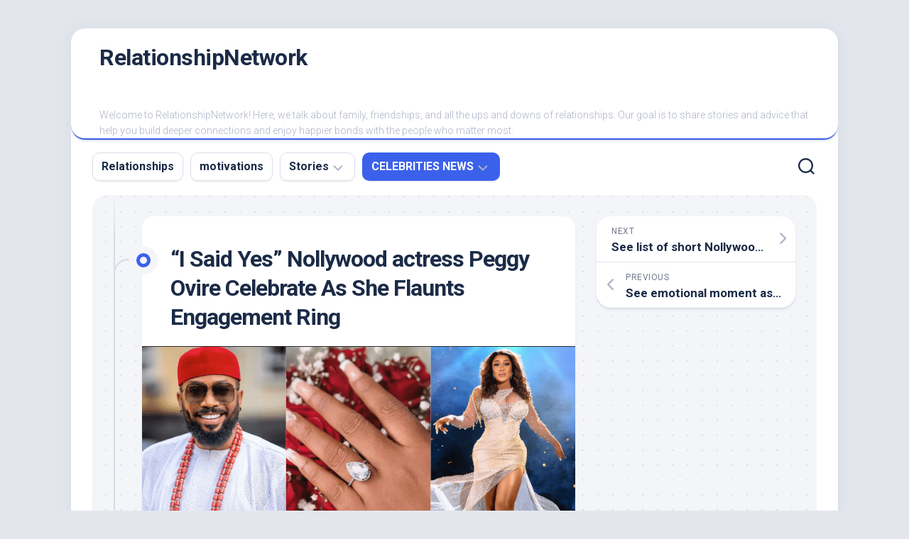

--- FILE ---
content_type: text/html; charset=UTF-8
request_url: https://relationshipnetwork.com.ng/i-said-yes-nollywood-actress-peggy-ovire-celebrate-as-she-flaunts-engagement-ring/
body_size: 13541
content:
<!DOCTYPE html> 
<html class="no-js" lang="en-US" prefix="og: https://ogp.me/ns#">

<head>
	<meta charset="UTF-8">
	<meta name="viewport" content="width=device-width, initial-scale=1.0">
	<link rel="profile" href="https://gmpg.org/xfn/11">
		
	
		<!-- Meta Tag Manager -->
		<meta property="fb:app_id" content="720410418993541" />
		<!-- / Meta Tag Manager -->
<script>document.documentElement.className = document.documentElement.className.replace("no-js","js");</script>

<!-- Search Engine Optimization by Rank Math - https://rankmath.com/ -->
<title>“I Said Yes” Nollywood Actress Peggy Ovire Celebrate As She Flaunts Engagement Ring</title>
<meta name="description" content="Congratulations are pouring in for the popular Nollywood actor, Frederick Leonard, and his fiancee, Peggy Ovire, after she flaunted her engagement ring on"/>
<meta name="robots" content="follow, index, max-snippet:-1, max-video-preview:-1, max-image-preview:large"/>
<link rel="canonical" href="https://relationshipnetwork.com.ng/i-said-yes-nollywood-actress-peggy-ovire-celebrate-as-she-flaunts-engagement-ring/" />
<meta property="og:locale" content="en_US" />
<meta property="og:type" content="article" />
<meta property="og:title" content="“I Said Yes” Nollywood Actress Peggy Ovire Celebrate As She Flaunts Engagement Ring" />
<meta property="og:description" content="Congratulations are pouring in for the popular Nollywood actor, Frederick Leonard, and his fiancee, Peggy Ovire, after she flaunted her engagement ring on" />
<meta property="og:url" content="https://relationshipnetwork.com.ng/i-said-yes-nollywood-actress-peggy-ovire-celebrate-as-she-flaunts-engagement-ring/" />
<meta property="og:site_name" content="RelationshipNetwork" />
<meta property="article:publisher" content="https://www.facebook.com/switchtoafrica/" />
<meta property="article:author" content="https://web.facebook.com/joy.ekpouko/" />
<meta property="article:section" content="CELEBRITIES NEWS" />
<meta property="og:updated_time" content="2023-11-07T01:28:02+01:00" />
<meta property="og:image" content="https://relationshipnetwork.com.ng/wp-content/uploads/2022/11/Screenshot_20221106-194323.png" />
<meta property="og:image:secure_url" content="https://relationshipnetwork.com.ng/wp-content/uploads/2022/11/Screenshot_20221106-194323.png" />
<meta property="og:image:width" content="718" />
<meta property="og:image:height" content="397" />
<meta property="og:image:alt" content="“I Said Yes” Nollywood actress Peggy Ovire Celebrate As She Flaunts Engagement Ring" />
<meta property="og:image:type" content="image/png" />
<meta property="article:published_time" content="2023-10-21T00:38:52+01:00" />
<meta property="article:modified_time" content="2023-11-07T01:28:02+01:00" />
<meta name="twitter:card" content="summary_large_image" />
<meta name="twitter:title" content="“I Said Yes” Nollywood Actress Peggy Ovire Celebrate As She Flaunts Engagement Ring" />
<meta name="twitter:description" content="Congratulations are pouring in for the popular Nollywood actor, Frederick Leonard, and his fiancee, Peggy Ovire, after she flaunted her engagement ring on" />
<meta name="twitter:site" content="@kizynora" />
<meta name="twitter:creator" content="@kizynora" />
<meta name="twitter:image" content="https://relationshipnetwork.com.ng/wp-content/uploads/2022/11/Screenshot_20221106-194323.png" />
<script type="application/ld+json" class="rank-math-schema">{"@context":"https://schema.org","@graph":[{"@type":["Organization","Person"],"@id":"https://relationshipnetwork.com.ng/#person","name":"Joy Ekpouko","url":"https://relationshipnetwork.com.ng","sameAs":["https://www.facebook.com/switchtoafrica/","https://twitter.com/kizynora"],"logo":{"@type":"ImageObject","@id":"https://relationshipnetwork.com.ng/#logo","url":"https://relationshipnetwork.com.ng/wp-content/uploads/2022/02/RN-1.gif","contentUrl":"https://relationshipnetwork.com.ng/wp-content/uploads/2022/02/RN-1.gif","caption":"RelationshipNetwork","inLanguage":"en-US","width":"250","height":"250"},"image":{"@id":"https://relationshipnetwork.com.ng/#logo"}},{"@type":"WebSite","@id":"https://relationshipnetwork.com.ng/#website","url":"https://relationshipnetwork.com.ng","name":"RelationshipNetwork","publisher":{"@id":"https://relationshipnetwork.com.ng/#person"},"inLanguage":"en-US"},{"@type":"ImageObject","@id":"https://relationshipnetwork.com.ng/wp-content/uploads/2022/11/Screenshot_20221106-194323.png","url":"https://relationshipnetwork.com.ng/wp-content/uploads/2022/11/Screenshot_20221106-194323.png","width":"718","height":"397","inLanguage":"en-US"},{"@type":"BreadcrumbList","@id":"https://relationshipnetwork.com.ng/i-said-yes-nollywood-actress-peggy-ovire-celebrate-as-she-flaunts-engagement-ring/#breadcrumb","itemListElement":[{"@type":"ListItem","position":"1","item":{"@id":"https://relationshipnetwork.com.ng","name":"Home"}},{"@type":"ListItem","position":"2","item":{"@id":"https://relationshipnetwork.com.ng/celebrities-news/","name":"CELEBRITIES NEWS"}},{"@type":"ListItem","position":"3","item":{"@id":"https://relationshipnetwork.com.ng/i-said-yes-nollywood-actress-peggy-ovire-celebrate-as-she-flaunts-engagement-ring/","name":"\u201cI Said Yes\u201d Nollywood actress Peggy Ovire Celebrate As She Flaunts Engagement Ring"}}]},{"@type":"WebPage","@id":"https://relationshipnetwork.com.ng/i-said-yes-nollywood-actress-peggy-ovire-celebrate-as-she-flaunts-engagement-ring/#webpage","url":"https://relationshipnetwork.com.ng/i-said-yes-nollywood-actress-peggy-ovire-celebrate-as-she-flaunts-engagement-ring/","name":"\u201cI Said Yes\u201d Nollywood Actress Peggy Ovire Celebrate As She Flaunts Engagement Ring","datePublished":"2023-10-21T00:38:52+01:00","dateModified":"2023-11-07T01:28:02+01:00","isPartOf":{"@id":"https://relationshipnetwork.com.ng/#website"},"primaryImageOfPage":{"@id":"https://relationshipnetwork.com.ng/wp-content/uploads/2022/11/Screenshot_20221106-194323.png"},"inLanguage":"en-US","breadcrumb":{"@id":"https://relationshipnetwork.com.ng/i-said-yes-nollywood-actress-peggy-ovire-celebrate-as-she-flaunts-engagement-ring/#breadcrumb"}},{"@type":"Person","@id":"https://relationshipnetwork.com.ng/author/miss-nora-1/","name":"Joy Ekpouko","url":"https://relationshipnetwork.com.ng/author/miss-nora-1/","image":{"@type":"ImageObject","@id":"https://secure.gravatar.com/avatar/610c995a767dea9215e9bdd06fef39d8?s=96&amp;d=mm&amp;r=g","url":"https://secure.gravatar.com/avatar/610c995a767dea9215e9bdd06fef39d8?s=96&amp;d=mm&amp;r=g","caption":"Joy Ekpouko","inLanguage":"en-US"},"sameAs":["https://web.facebook.com/joy.ekpouko/","https://twitter.com/kizynora","https://www.linkedin.com/in/joy-ekpouko/","https://www.pinterest.com/ekpoukojoy/","https://www.instagram.com/relationshipnetwork/","https://www.youtube.com/RelationshipNetwork/"]},{"@type":"BlogPosting","headline":"\u201cI Said Yes\u201d Nollywood Actress Peggy Ovire Celebrate As She Flaunts Engagement Ring","datePublished":"2023-10-21T00:38:52+01:00","dateModified":"2023-11-07T01:28:02+01:00","articleSection":"CELEBRITIES NEWS","author":{"@id":"https://relationshipnetwork.com.ng/author/miss-nora-1/","name":"Joy Ekpouko"},"publisher":{"@id":"https://relationshipnetwork.com.ng/#person"},"description":"Congratulations are pouring in for the popular Nollywood actor, Frederick Leonard, and his fiancee, Peggy Ovire, after she flaunted her engagement ring on","name":"\u201cI Said Yes\u201d Nollywood Actress Peggy Ovire Celebrate As She Flaunts Engagement Ring","@id":"https://relationshipnetwork.com.ng/i-said-yes-nollywood-actress-peggy-ovire-celebrate-as-she-flaunts-engagement-ring/#richSnippet","isPartOf":{"@id":"https://relationshipnetwork.com.ng/i-said-yes-nollywood-actress-peggy-ovire-celebrate-as-she-flaunts-engagement-ring/#webpage"},"image":{"@id":"https://relationshipnetwork.com.ng/wp-content/uploads/2022/11/Screenshot_20221106-194323.png"},"inLanguage":"en-US","mainEntityOfPage":{"@id":"https://relationshipnetwork.com.ng/i-said-yes-nollywood-actress-peggy-ovire-celebrate-as-she-flaunts-engagement-ring/#webpage"}}]}</script>
<!-- /Rank Math WordPress SEO plugin -->

<link rel='dns-prefetch' href='//www.googletagmanager.com' />
<link rel='dns-prefetch' href='//fonts.googleapis.com' />
<link rel='dns-prefetch' href='//pagead2.googlesyndication.com' />
<link rel="alternate" type="application/rss+xml" title="RelationshipNetwork &raquo; Feed" href="https://relationshipnetwork.com.ng/feed/" />
<link rel="alternate" type="application/rss+xml" title="RelationshipNetwork &raquo; Comments Feed" href="https://relationshipnetwork.com.ng/comments/feed/" />
<script type="text/javascript">
/* <![CDATA[ */
window._wpemojiSettings = {"baseUrl":"https:\/\/s.w.org\/images\/core\/emoji\/15.0.3\/72x72\/","ext":".png","svgUrl":"https:\/\/s.w.org\/images\/core\/emoji\/15.0.3\/svg\/","svgExt":".svg","source":{"concatemoji":"https:\/\/relationshipnetwork.com.ng\/wp-includes\/js\/wp-emoji-release.min.js?ver=6.6.4"}};
/*! This file is auto-generated */
!function(i,n){var o,s,e;function c(e){try{var t={supportTests:e,timestamp:(new Date).valueOf()};sessionStorage.setItem(o,JSON.stringify(t))}catch(e){}}function p(e,t,n){e.clearRect(0,0,e.canvas.width,e.canvas.height),e.fillText(t,0,0);var t=new Uint32Array(e.getImageData(0,0,e.canvas.width,e.canvas.height).data),r=(e.clearRect(0,0,e.canvas.width,e.canvas.height),e.fillText(n,0,0),new Uint32Array(e.getImageData(0,0,e.canvas.width,e.canvas.height).data));return t.every(function(e,t){return e===r[t]})}function u(e,t,n){switch(t){case"flag":return n(e,"\ud83c\udff3\ufe0f\u200d\u26a7\ufe0f","\ud83c\udff3\ufe0f\u200b\u26a7\ufe0f")?!1:!n(e,"\ud83c\uddfa\ud83c\uddf3","\ud83c\uddfa\u200b\ud83c\uddf3")&&!n(e,"\ud83c\udff4\udb40\udc67\udb40\udc62\udb40\udc65\udb40\udc6e\udb40\udc67\udb40\udc7f","\ud83c\udff4\u200b\udb40\udc67\u200b\udb40\udc62\u200b\udb40\udc65\u200b\udb40\udc6e\u200b\udb40\udc67\u200b\udb40\udc7f");case"emoji":return!n(e,"\ud83d\udc26\u200d\u2b1b","\ud83d\udc26\u200b\u2b1b")}return!1}function f(e,t,n){var r="undefined"!=typeof WorkerGlobalScope&&self instanceof WorkerGlobalScope?new OffscreenCanvas(300,150):i.createElement("canvas"),a=r.getContext("2d",{willReadFrequently:!0}),o=(a.textBaseline="top",a.font="600 32px Arial",{});return e.forEach(function(e){o[e]=t(a,e,n)}),o}function t(e){var t=i.createElement("script");t.src=e,t.defer=!0,i.head.appendChild(t)}"undefined"!=typeof Promise&&(o="wpEmojiSettingsSupports",s=["flag","emoji"],n.supports={everything:!0,everythingExceptFlag:!0},e=new Promise(function(e){i.addEventListener("DOMContentLoaded",e,{once:!0})}),new Promise(function(t){var n=function(){try{var e=JSON.parse(sessionStorage.getItem(o));if("object"==typeof e&&"number"==typeof e.timestamp&&(new Date).valueOf()<e.timestamp+604800&&"object"==typeof e.supportTests)return e.supportTests}catch(e){}return null}();if(!n){if("undefined"!=typeof Worker&&"undefined"!=typeof OffscreenCanvas&&"undefined"!=typeof URL&&URL.createObjectURL&&"undefined"!=typeof Blob)try{var e="postMessage("+f.toString()+"("+[JSON.stringify(s),u.toString(),p.toString()].join(",")+"));",r=new Blob([e],{type:"text/javascript"}),a=new Worker(URL.createObjectURL(r),{name:"wpTestEmojiSupports"});return void(a.onmessage=function(e){c(n=e.data),a.terminate(),t(n)})}catch(e){}c(n=f(s,u,p))}t(n)}).then(function(e){for(var t in e)n.supports[t]=e[t],n.supports.everything=n.supports.everything&&n.supports[t],"flag"!==t&&(n.supports.everythingExceptFlag=n.supports.everythingExceptFlag&&n.supports[t]);n.supports.everythingExceptFlag=n.supports.everythingExceptFlag&&!n.supports.flag,n.DOMReady=!1,n.readyCallback=function(){n.DOMReady=!0}}).then(function(){return e}).then(function(){var e;n.supports.everything||(n.readyCallback(),(e=n.source||{}).concatemoji?t(e.concatemoji):e.wpemoji&&e.twemoji&&(t(e.twemoji),t(e.wpemoji)))}))}((window,document),window._wpemojiSettings);
/* ]]> */
</script>
<style id='wp-emoji-styles-inline-css' type='text/css'>

	img.wp-smiley, img.emoji {
		display: inline !important;
		border: none !important;
		box-shadow: none !important;
		height: 1em !important;
		width: 1em !important;
		margin: 0 0.07em !important;
		vertical-align: -0.1em !important;
		background: none !important;
		padding: 0 !important;
	}
</style>
<link rel='stylesheet' id='wp-block-library-css' href='https://relationshipnetwork.com.ng/wp-includes/css/dist/block-library/style.min.css?ver=6.6.4' type='text/css' media='all' />
<style id='rank-math-toc-block-style-inline-css' type='text/css'>
.wp-block-rank-math-toc-block nav ol{counter-reset:item}.wp-block-rank-math-toc-block nav ol li{display:block}.wp-block-rank-math-toc-block nav ol li:before{content:counters(item, ".") ". ";counter-increment:item}

</style>
<style id='classic-theme-styles-inline-css' type='text/css'>
/*! This file is auto-generated */
.wp-block-button__link{color:#fff;background-color:#32373c;border-radius:9999px;box-shadow:none;text-decoration:none;padding:calc(.667em + 2px) calc(1.333em + 2px);font-size:1.125em}.wp-block-file__button{background:#32373c;color:#fff;text-decoration:none}
</style>
<style id='global-styles-inline-css' type='text/css'>
:root{--wp--preset--aspect-ratio--square: 1;--wp--preset--aspect-ratio--4-3: 4/3;--wp--preset--aspect-ratio--3-4: 3/4;--wp--preset--aspect-ratio--3-2: 3/2;--wp--preset--aspect-ratio--2-3: 2/3;--wp--preset--aspect-ratio--16-9: 16/9;--wp--preset--aspect-ratio--9-16: 9/16;--wp--preset--color--black: #000000;--wp--preset--color--cyan-bluish-gray: #abb8c3;--wp--preset--color--white: #ffffff;--wp--preset--color--pale-pink: #f78da7;--wp--preset--color--vivid-red: #cf2e2e;--wp--preset--color--luminous-vivid-orange: #ff6900;--wp--preset--color--luminous-vivid-amber: #fcb900;--wp--preset--color--light-green-cyan: #7bdcb5;--wp--preset--color--vivid-green-cyan: #00d084;--wp--preset--color--pale-cyan-blue: #8ed1fc;--wp--preset--color--vivid-cyan-blue: #0693e3;--wp--preset--color--vivid-purple: #9b51e0;--wp--preset--gradient--vivid-cyan-blue-to-vivid-purple: linear-gradient(135deg,rgba(6,147,227,1) 0%,rgb(155,81,224) 100%);--wp--preset--gradient--light-green-cyan-to-vivid-green-cyan: linear-gradient(135deg,rgb(122,220,180) 0%,rgb(0,208,130) 100%);--wp--preset--gradient--luminous-vivid-amber-to-luminous-vivid-orange: linear-gradient(135deg,rgba(252,185,0,1) 0%,rgba(255,105,0,1) 100%);--wp--preset--gradient--luminous-vivid-orange-to-vivid-red: linear-gradient(135deg,rgba(255,105,0,1) 0%,rgb(207,46,46) 100%);--wp--preset--gradient--very-light-gray-to-cyan-bluish-gray: linear-gradient(135deg,rgb(238,238,238) 0%,rgb(169,184,195) 100%);--wp--preset--gradient--cool-to-warm-spectrum: linear-gradient(135deg,rgb(74,234,220) 0%,rgb(151,120,209) 20%,rgb(207,42,186) 40%,rgb(238,44,130) 60%,rgb(251,105,98) 80%,rgb(254,248,76) 100%);--wp--preset--gradient--blush-light-purple: linear-gradient(135deg,rgb(255,206,236) 0%,rgb(152,150,240) 100%);--wp--preset--gradient--blush-bordeaux: linear-gradient(135deg,rgb(254,205,165) 0%,rgb(254,45,45) 50%,rgb(107,0,62) 100%);--wp--preset--gradient--luminous-dusk: linear-gradient(135deg,rgb(255,203,112) 0%,rgb(199,81,192) 50%,rgb(65,88,208) 100%);--wp--preset--gradient--pale-ocean: linear-gradient(135deg,rgb(255,245,203) 0%,rgb(182,227,212) 50%,rgb(51,167,181) 100%);--wp--preset--gradient--electric-grass: linear-gradient(135deg,rgb(202,248,128) 0%,rgb(113,206,126) 100%);--wp--preset--gradient--midnight: linear-gradient(135deg,rgb(2,3,129) 0%,rgb(40,116,252) 100%);--wp--preset--font-size--small: 13px;--wp--preset--font-size--medium: 20px;--wp--preset--font-size--large: 36px;--wp--preset--font-size--x-large: 42px;--wp--preset--spacing--20: 0.44rem;--wp--preset--spacing--30: 0.67rem;--wp--preset--spacing--40: 1rem;--wp--preset--spacing--50: 1.5rem;--wp--preset--spacing--60: 2.25rem;--wp--preset--spacing--70: 3.38rem;--wp--preset--spacing--80: 5.06rem;--wp--preset--shadow--natural: 6px 6px 9px rgba(0, 0, 0, 0.2);--wp--preset--shadow--deep: 12px 12px 50px rgba(0, 0, 0, 0.4);--wp--preset--shadow--sharp: 6px 6px 0px rgba(0, 0, 0, 0.2);--wp--preset--shadow--outlined: 6px 6px 0px -3px rgba(255, 255, 255, 1), 6px 6px rgba(0, 0, 0, 1);--wp--preset--shadow--crisp: 6px 6px 0px rgba(0, 0, 0, 1);}:where(.is-layout-flex){gap: 0.5em;}:where(.is-layout-grid){gap: 0.5em;}body .is-layout-flex{display: flex;}.is-layout-flex{flex-wrap: wrap;align-items: center;}.is-layout-flex > :is(*, div){margin: 0;}body .is-layout-grid{display: grid;}.is-layout-grid > :is(*, div){margin: 0;}:where(.wp-block-columns.is-layout-flex){gap: 2em;}:where(.wp-block-columns.is-layout-grid){gap: 2em;}:where(.wp-block-post-template.is-layout-flex){gap: 1.25em;}:where(.wp-block-post-template.is-layout-grid){gap: 1.25em;}.has-black-color{color: var(--wp--preset--color--black) !important;}.has-cyan-bluish-gray-color{color: var(--wp--preset--color--cyan-bluish-gray) !important;}.has-white-color{color: var(--wp--preset--color--white) !important;}.has-pale-pink-color{color: var(--wp--preset--color--pale-pink) !important;}.has-vivid-red-color{color: var(--wp--preset--color--vivid-red) !important;}.has-luminous-vivid-orange-color{color: var(--wp--preset--color--luminous-vivid-orange) !important;}.has-luminous-vivid-amber-color{color: var(--wp--preset--color--luminous-vivid-amber) !important;}.has-light-green-cyan-color{color: var(--wp--preset--color--light-green-cyan) !important;}.has-vivid-green-cyan-color{color: var(--wp--preset--color--vivid-green-cyan) !important;}.has-pale-cyan-blue-color{color: var(--wp--preset--color--pale-cyan-blue) !important;}.has-vivid-cyan-blue-color{color: var(--wp--preset--color--vivid-cyan-blue) !important;}.has-vivid-purple-color{color: var(--wp--preset--color--vivid-purple) !important;}.has-black-background-color{background-color: var(--wp--preset--color--black) !important;}.has-cyan-bluish-gray-background-color{background-color: var(--wp--preset--color--cyan-bluish-gray) !important;}.has-white-background-color{background-color: var(--wp--preset--color--white) !important;}.has-pale-pink-background-color{background-color: var(--wp--preset--color--pale-pink) !important;}.has-vivid-red-background-color{background-color: var(--wp--preset--color--vivid-red) !important;}.has-luminous-vivid-orange-background-color{background-color: var(--wp--preset--color--luminous-vivid-orange) !important;}.has-luminous-vivid-amber-background-color{background-color: var(--wp--preset--color--luminous-vivid-amber) !important;}.has-light-green-cyan-background-color{background-color: var(--wp--preset--color--light-green-cyan) !important;}.has-vivid-green-cyan-background-color{background-color: var(--wp--preset--color--vivid-green-cyan) !important;}.has-pale-cyan-blue-background-color{background-color: var(--wp--preset--color--pale-cyan-blue) !important;}.has-vivid-cyan-blue-background-color{background-color: var(--wp--preset--color--vivid-cyan-blue) !important;}.has-vivid-purple-background-color{background-color: var(--wp--preset--color--vivid-purple) !important;}.has-black-border-color{border-color: var(--wp--preset--color--black) !important;}.has-cyan-bluish-gray-border-color{border-color: var(--wp--preset--color--cyan-bluish-gray) !important;}.has-white-border-color{border-color: var(--wp--preset--color--white) !important;}.has-pale-pink-border-color{border-color: var(--wp--preset--color--pale-pink) !important;}.has-vivid-red-border-color{border-color: var(--wp--preset--color--vivid-red) !important;}.has-luminous-vivid-orange-border-color{border-color: var(--wp--preset--color--luminous-vivid-orange) !important;}.has-luminous-vivid-amber-border-color{border-color: var(--wp--preset--color--luminous-vivid-amber) !important;}.has-light-green-cyan-border-color{border-color: var(--wp--preset--color--light-green-cyan) !important;}.has-vivid-green-cyan-border-color{border-color: var(--wp--preset--color--vivid-green-cyan) !important;}.has-pale-cyan-blue-border-color{border-color: var(--wp--preset--color--pale-cyan-blue) !important;}.has-vivid-cyan-blue-border-color{border-color: var(--wp--preset--color--vivid-cyan-blue) !important;}.has-vivid-purple-border-color{border-color: var(--wp--preset--color--vivid-purple) !important;}.has-vivid-cyan-blue-to-vivid-purple-gradient-background{background: var(--wp--preset--gradient--vivid-cyan-blue-to-vivid-purple) !important;}.has-light-green-cyan-to-vivid-green-cyan-gradient-background{background: var(--wp--preset--gradient--light-green-cyan-to-vivid-green-cyan) !important;}.has-luminous-vivid-amber-to-luminous-vivid-orange-gradient-background{background: var(--wp--preset--gradient--luminous-vivid-amber-to-luminous-vivid-orange) !important;}.has-luminous-vivid-orange-to-vivid-red-gradient-background{background: var(--wp--preset--gradient--luminous-vivid-orange-to-vivid-red) !important;}.has-very-light-gray-to-cyan-bluish-gray-gradient-background{background: var(--wp--preset--gradient--very-light-gray-to-cyan-bluish-gray) !important;}.has-cool-to-warm-spectrum-gradient-background{background: var(--wp--preset--gradient--cool-to-warm-spectrum) !important;}.has-blush-light-purple-gradient-background{background: var(--wp--preset--gradient--blush-light-purple) !important;}.has-blush-bordeaux-gradient-background{background: var(--wp--preset--gradient--blush-bordeaux) !important;}.has-luminous-dusk-gradient-background{background: var(--wp--preset--gradient--luminous-dusk) !important;}.has-pale-ocean-gradient-background{background: var(--wp--preset--gradient--pale-ocean) !important;}.has-electric-grass-gradient-background{background: var(--wp--preset--gradient--electric-grass) !important;}.has-midnight-gradient-background{background: var(--wp--preset--gradient--midnight) !important;}.has-small-font-size{font-size: var(--wp--preset--font-size--small) !important;}.has-medium-font-size{font-size: var(--wp--preset--font-size--medium) !important;}.has-large-font-size{font-size: var(--wp--preset--font-size--large) !important;}.has-x-large-font-size{font-size: var(--wp--preset--font-size--x-large) !important;}
:where(.wp-block-post-template.is-layout-flex){gap: 1.25em;}:where(.wp-block-post-template.is-layout-grid){gap: 1.25em;}
:where(.wp-block-columns.is-layout-flex){gap: 2em;}:where(.wp-block-columns.is-layout-grid){gap: 2em;}
:root :where(.wp-block-pullquote){font-size: 1.5em;line-height: 1.6;}
</style>
<link rel='stylesheet' id='ez-toc-css' href='https://relationshipnetwork.com.ng/wp-content/plugins/easy-table-of-contents/assets/css/screen.min.css?ver=2.0.80' type='text/css' media='all' />
<style id='ez-toc-inline-css' type='text/css'>
div#ez-toc-container .ez-toc-title {font-size: 120%;}div#ez-toc-container .ez-toc-title {font-weight: 500;}div#ez-toc-container ul li , div#ez-toc-container ul li a {font-size: 95%;}div#ez-toc-container ul li , div#ez-toc-container ul li a {font-weight: 500;}div#ez-toc-container nav ul ul li {font-size: 90%;}.ez-toc-box-title {font-weight: bold; margin-bottom: 10px; text-align: center; text-transform: uppercase; letter-spacing: 1px; color: #666; padding-bottom: 5px;position:absolute;top:-4%;left:5%;background-color: inherit;transition: top 0.3s ease;}.ez-toc-box-title.toc-closed {top:-25%;}
.ez-toc-container-direction {direction: ltr;}.ez-toc-counter ul{counter-reset: item ;}.ez-toc-counter nav ul li a::before {content: counters(item, '.', decimal) '. ';display: inline-block;counter-increment: item;flex-grow: 0;flex-shrink: 0;margin-right: .2em; float: left; }.ez-toc-widget-direction {direction: ltr;}.ez-toc-widget-container ul{counter-reset: item ;}.ez-toc-widget-container nav ul li a::before {content: counters(item, '.', decimal) '. ';display: inline-block;counter-increment: item;flex-grow: 0;flex-shrink: 0;margin-right: .2em; float: left; }
</style>
<link rel='stylesheet' id='blogstream-style-css' href='https://relationshipnetwork.com.ng/wp-content/themes/blogstream/style.css?ver=6.6.4' type='text/css' media='all' />
<style id='blogstream-style-inline-css' type='text/css'>
body { font-family: "Roboto", Arial, sans-serif; }

</style>
<link rel='stylesheet' id='blogstream-responsive-css' href='https://relationshipnetwork.com.ng/wp-content/themes/blogstream/responsive.css?ver=6.6.4' type='text/css' media='all' />
<link rel='stylesheet' id='blogstream-font-awesome-css' href='https://relationshipnetwork.com.ng/wp-content/themes/blogstream/fonts/all.min.css?ver=6.6.4' type='text/css' media='all' />
<link rel='stylesheet' id='roboto-css' href='//fonts.googleapis.com/css?family=Roboto%3A400%2C300italic%2C300%2C400italic%2C700&#038;subset=latin%2Clatin-ext&#038;ver=6.6.4' type='text/css' media='all' />
<script type="text/javascript" src="https://relationshipnetwork.com.ng/wp-includes/js/jquery/jquery.min.js?ver=3.7.1" id="jquery-core-js"></script>
<script type="text/javascript" src="https://relationshipnetwork.com.ng/wp-includes/js/jquery/jquery-migrate.min.js?ver=3.4.1" id="jquery-migrate-js"></script>
<script type="text/javascript" src="https://relationshipnetwork.com.ng/wp-content/themes/blogstream/js/slick.min.js?ver=6.6.4" id="blogstream-slick-js"></script>

<!-- Google tag (gtag.js) snippet added by Site Kit -->

<!-- Google Analytics snippet added by Site Kit -->
<script type="text/javascript" src="https://www.googletagmanager.com/gtag/js?id=G-5B7X69QF5X" id="google_gtagjs-js" async></script>
<script type="text/javascript" id="google_gtagjs-js-after">
/* <![CDATA[ */
window.dataLayer = window.dataLayer || [];function gtag(){dataLayer.push(arguments);}
gtag("set","linker",{"domains":["relationshipnetwork.com.ng"]});
gtag("js", new Date());
gtag("set", "developer_id.dZTNiMT", true);
gtag("config", "G-5B7X69QF5X");
/* ]]> */
</script>

<!-- End Google tag (gtag.js) snippet added by Site Kit -->
<link rel="https://api.w.org/" href="https://relationshipnetwork.com.ng/wp-json/" /><link rel="alternate" title="JSON" type="application/json" href="https://relationshipnetwork.com.ng/wp-json/wp/v2/posts/8432" /><link rel="EditURI" type="application/rsd+xml" title="RSD" href="https://relationshipnetwork.com.ng/xmlrpc.php?rsd" />
<meta name="generator" content="WordPress 6.6.4" />
<link rel='shortlink' href='https://relationshipnetwork.com.ng/?p=8432' />
<link rel="alternate" title="oEmbed (JSON)" type="application/json+oembed" href="https://relationshipnetwork.com.ng/wp-json/oembed/1.0/embed?url=https%3A%2F%2Frelationshipnetwork.com.ng%2Fi-said-yes-nollywood-actress-peggy-ovire-celebrate-as-she-flaunts-engagement-ring%2F" />
<link rel="alternate" title="oEmbed (XML)" type="text/xml+oembed" href="https://relationshipnetwork.com.ng/wp-json/oembed/1.0/embed?url=https%3A%2F%2Frelationshipnetwork.com.ng%2Fi-said-yes-nollywood-actress-peggy-ovire-celebrate-as-she-flaunts-engagement-ring%2F&#038;format=xml" />
<meta name="generator" content="Site Kit by Google 1.157.0" />
<!-- Google AdSense meta tags added by Site Kit -->
<meta name="google-adsense-platform-account" content="ca-host-pub-2644536267352236">
<meta name="google-adsense-platform-domain" content="sitekit.withgoogle.com">
<!-- End Google AdSense meta tags added by Site Kit -->
      <meta name="onesignal" content="wordpress-plugin"/>
            <script>

      window.OneSignalDeferred = window.OneSignalDeferred || [];

      OneSignalDeferred.push(function(OneSignal) {
        var oneSignal_options = {};
        window._oneSignalInitOptions = oneSignal_options;

        oneSignal_options['serviceWorkerParam'] = { scope: '/' };
oneSignal_options['serviceWorkerPath'] = 'OneSignalSDKWorker.js.php';

        OneSignal.Notifications.setDefaultUrl("https://relationshipnetwork.com.ng");

        oneSignal_options['wordpress'] = true;
oneSignal_options['appId'] = '0dfd73f8-b61d-49b3-adcc-f9e191a56539';
oneSignal_options['allowLocalhostAsSecureOrigin'] = true;
oneSignal_options['welcomeNotification'] = { };
oneSignal_options['welcomeNotification']['title'] = "Relationship Network";
oneSignal_options['welcomeNotification']['message'] = "Thanks for subscribing!";
oneSignal_options['welcomeNotification']['url'] = "https://relationshipnetwork.com.ng";
oneSignal_options['path'] = "https://relationshipnetwork.com.ng/wp-content/plugins/onesignal-free-web-push-notifications/sdk_files/";
oneSignal_options['safari_web_id'] = "web.onesignal.auto.245258f0-6c6a-439f-986f-895149dbff04";
oneSignal_options['persistNotification'] = true;
oneSignal_options['promptOptions'] = { };
oneSignal_options['promptOptions']['actionMessage'] = "would you like us to notify you on our latest articles";
oneSignal_options['promptOptions']['acceptButtonText'] = "YES ALLOW";
oneSignal_options['promptOptions']['siteName'] = "https://relationshipnetwork.com.ng";
oneSignal_options['promptOptions']['autoAcceptTitle'] = "Yes, I am in!";
oneSignal_options['notifyButton'] = { };
oneSignal_options['notifyButton']['enable'] = true;
oneSignal_options['notifyButton']['position'] = 'bottom-left';
oneSignal_options['notifyButton']['theme'] = 'default';
oneSignal_options['notifyButton']['size'] = 'medium';
oneSignal_options['notifyButton']['showCredit'] = false;
oneSignal_options['notifyButton']['text'] = {};
oneSignal_options['notifyButton']['text']['dialog.main.button.subscribe'] = 'DO YOU LIKE THE SITE';
oneSignal_options['notifyButton']['colors'] = {};
oneSignal_options['notifyButton']['offset'] = {};
              OneSignal.init(window._oneSignalInitOptions);
              OneSignal.Slidedown.promptPush()      });

      function documentInitOneSignal() {
        var oneSignal_elements = document.getElementsByClassName("OneSignal-prompt");

        var oneSignalLinkClickHandler = function(event) { OneSignal.Notifications.requestPermission(); event.preventDefault(); };        for(var i = 0; i < oneSignal_elements.length; i++)
          oneSignal_elements[i].addEventListener('click', oneSignalLinkClickHandler, false);
      }

      if (document.readyState === 'complete') {
           documentInitOneSignal();
      }
      else {
           window.addEventListener("load", function(event){
               documentInitOneSignal();
          });
      }
    </script>

<!-- Google AdSense snippet added by Site Kit -->
<script type="text/javascript" async="async" src="https://pagead2.googlesyndication.com/pagead/js/adsbygoogle.js?client=ca-pub-9122247809797212&amp;host=ca-host-pub-2644536267352236" crossorigin="anonymous"></script>

<!-- End Google AdSense snippet added by Site Kit -->
<link rel="icon" href="https://relationshipnetwork.com.ng/wp-content/uploads/2022/02/cropped-RN-1-32x32.gif" sizes="32x32" />
<link rel="icon" href="https://relationshipnetwork.com.ng/wp-content/uploads/2022/02/cropped-RN-1-192x192.gif" sizes="192x192" />
<link rel="apple-touch-icon" href="https://relationshipnetwork.com.ng/wp-content/uploads/2022/02/cropped-RN-1-180x180.gif" />
<meta name="msapplication-TileImage" content="https://relationshipnetwork.com.ng/wp-content/uploads/2022/02/cropped-RN-1-270x270.gif" />
<style id="kirki-inline-styles"></style></head>

<body class="post-template-default single single-post postid-8432 single-format-standard col-2cl full-width logged-out">


<a class="skip-link screen-reader-text" href="#page">Skip to content</a>

<div id="wrapper">

	<div id="header-sticky">
		<header id="header" class="hide-on-scroll-down nav-menu-dropdown-left">

			<div class="pad group">

				<p class="site-title"><a href="https://relationshipnetwork.com.ng/" rel="home">RelationshipNetwork</a></p>
									<p class="site-description">Welcome to RelationshipNetwork! Here, we talk about family, friendships, and all the ups and downs of relationships. Our goal is to share stories and advice that help you build deeper connections and enjoy happier bonds with the people who matter most.</p>
								
									<ul class="social-links"></ul>								
			</div>
			
		</header><!--/#header-->
	</div><!--/#header-sticky-->

	<div id="header-bottom" class="group">
	
					<div id="wrap-nav-header" class="wrap-nav">
						<nav id="nav-header-nav" class="main-navigation nav-menu">
			<button class="menu-toggle" aria-controls="primary-menu" aria-expanded="false">
				<span class="screen-reader-text">Expand Menu</span><div class="menu-toggle-icon"><span></span><span></span><span></span></div>			</button>
			<div class="menu-main-navigation-container"><ul id="nav-header" class="menu"><li id="menu-item-3407" class="menu-item menu-item-type-taxonomy menu-item-object-category menu-item-3407"><span class="menu-item-wrapper"><a href="https://relationshipnetwork.com.ng/relationships/">Relationships</a></span></li>
<li id="menu-item-3408" class="menu-item menu-item-type-taxonomy menu-item-object-category menu-item-3408"><span class="menu-item-wrapper"><a href="https://relationshipnetwork.com.ng/motivations/">motivations</a></span></li>
<li id="menu-item-3516" class="menu-item menu-item-type-taxonomy menu-item-object-category menu-item-has-children menu-item-3516"><span class="menu-item-wrapper has-arrow"><a href="https://relationshipnetwork.com.ng/celebs/hollywood/stories-categories/">Stories</a><button onClick="alxMediaMenu.toggleItem(this)"><span class="screen-reader-text">Toggle Child Menu</span><svg class="svg-icon" aria-hidden="true" role="img" focusable="false" xmlns="http://www.w3.org/2000/svg" width="14" height="8" viewBox="0 0 20 12"><polygon fill="" fill-rule="evenodd" points="1319.899 365.778 1327.678 358 1329.799 360.121 1319.899 370.021 1310 360.121 1312.121 358" transform="translate(-1310 -358)"></polygon></svg></button></span>
<ul class="sub-menu">
	<li id="menu-item-3413" class="menu-item menu-item-type-taxonomy menu-item-object-category menu-item-3413"><span class="menu-item-wrapper"><a href="https://relationshipnetwork.com.ng/relationship-articles/">Love</a></span></li>
	<li id="menu-item-3410" class="menu-item menu-item-type-taxonomy menu-item-object-category menu-item-3410"><span class="menu-item-wrapper"><a href="https://relationshipnetwork.com.ng/life/">Life</a></span></li>
	<li id="menu-item-3412" class="menu-item menu-item-type-taxonomy menu-item-object-category menu-item-3412"><span class="menu-item-wrapper"><a href="https://relationshipnetwork.com.ng/weird/">Weird</a></span></li>
</ul>
</li>
<li id="menu-item-3409" class="menu-item menu-item-type-taxonomy menu-item-object-category current-post-ancestor current-menu-parent current-post-parent menu-item-has-children menu-item-3409"><span class="menu-item-wrapper has-arrow"><a href="https://relationshipnetwork.com.ng/celebrities-news/"><span class="screen-reader-text">Current Page Parent </span>CELEBRITIES NEWS</a><button onClick="alxMediaMenu.toggleItem(this)"><span class="screen-reader-text">Toggle Child Menu</span><svg class="svg-icon" aria-hidden="true" role="img" focusable="false" xmlns="http://www.w3.org/2000/svg" width="14" height="8" viewBox="0 0 20 12"><polygon fill="" fill-rule="evenodd" points="1319.899 365.778 1327.678 358 1329.799 360.121 1319.899 370.021 1310 360.121 1312.121 358" transform="translate(-1310 -358)"></polygon></svg></button></span>
<ul class="sub-menu">
	<li id="menu-item-3411" class="menu-item menu-item-type-taxonomy menu-item-object-category menu-item-3411"><span class="menu-item-wrapper"><a href="https://relationshipnetwork.com.ng/celebs/">Celebs</a></span></li>
</ul>
</li>
</ul></div>		</nav>
					</div>
				
				
					<div class="search-trap-focus">
				<button class="toggle-search" data-target=".search-trap-focus">
					<svg class="svg-icon" id="svg-search" aria-hidden="true" role="img" focusable="false" xmlns="http://www.w3.org/2000/svg" width="23" height="23" viewBox="0 0 23 23"><path d="M38.710696,48.0601792 L43,52.3494831 L41.3494831,54 L37.0601792,49.710696 C35.2632422,51.1481185 32.9839107,52.0076499 30.5038249,52.0076499 C24.7027226,52.0076499 20,47.3049272 20,41.5038249 C20,35.7027226 24.7027226,31 30.5038249,31 C36.3049272,31 41.0076499,35.7027226 41.0076499,41.5038249 C41.0076499,43.9839107 40.1481185,46.2632422 38.710696,48.0601792 Z M36.3875844,47.1716785 C37.8030221,45.7026647 38.6734666,43.7048964 38.6734666,41.5038249 C38.6734666,36.9918565 35.0157934,33.3341833 30.5038249,33.3341833 C25.9918565,33.3341833 22.3341833,36.9918565 22.3341833,41.5038249 C22.3341833,46.0157934 25.9918565,49.6734666 30.5038249,49.6734666 C32.7048964,49.6734666 34.7026647,48.8030221 36.1716785,47.3875844 C36.2023931,47.347638 36.2360451,47.3092237 36.2726343,47.2726343 C36.3092237,47.2360451 36.347638,47.2023931 36.3875844,47.1716785 Z" transform="translate(-20 -31)"></path></svg>
					<svg class="svg-icon" id="svg-close" aria-hidden="true" role="img" focusable="false" xmlns="http://www.w3.org/2000/svg" width="23" height="23" viewBox="0 0 16 16"><polygon fill="" fill-rule="evenodd" points="6.852 7.649 .399 1.195 1.445 .149 7.899 6.602 14.352 .149 15.399 1.195 8.945 7.649 15.399 14.102 14.352 15.149 7.899 8.695 1.445 15.149 .399 14.102"></polygon></svg>
				</button>
				<div class="search-expand">
					<div class="search-expand-inner">
						<form method="get" class="searchform themeform" action="https://relationshipnetwork.com.ng/">
	<div>
		<input type="text" class="search" name="s" onblur="if(this.value=='')this.value='To search type and hit enter';" onfocus="if(this.value=='To search type and hit enter')this.value='';" value="To search type and hit enter" />
	</div>
</form>					</div>
				</div>
			</div>
				
	</div><!--/#header-bottom-->

	<div id="wrapper-inner">

				
		<div class="container" id="page">
			<div class="container-inner">			
				<div class="main">
					<div class="main-inner group">

<div class="content">
	
	<div class="entry-wrap">
	
			<article id="post-8432" class="wrap-entry-line post-8432 post type-post status-publish format-standard has-post-thumbnail hentry category-celebrities-news">	
			
			<div class="entry-line">
				<div class="entry-line-inner">
					<div class="entry-line-bullet">
						<div class="entry-line-bullet-inner"></div>
					</div>
				</div>
			</div>
			
			<div class="post-wrapper entry-line-entry group">
				<header class="entry-header group">
					<h1 class="entry-title">“I Said Yes” Nollywood actress Peggy Ovire Celebrate As She Flaunts Engagement Ring</h1>
				</header>
				<div class="entry-media">
																		<img width="610" height="337" src="https://relationshipnetwork.com.ng/wp-content/uploads/2022/11/Screenshot_20221106-194323.png" class="attachment-blogstream-large size-blogstream-large wp-post-image" alt="Screenshot 20221106 194323" decoding="async" fetchpriority="high" srcset="https://relationshipnetwork.com.ng/wp-content/uploads/2022/11/Screenshot_20221106-194323.png 718w, https://relationshipnetwork.com.ng/wp-content/uploads/2022/11/Screenshot_20221106-194323-300x166.png 300w" sizes="(max-width: 610px) 100vw, 610px" title="“I Said Yes” Nollywood actress Peggy Ovire Celebrate As She Flaunts Engagement Ring 1">															</div>
				<div class="entry-content">
					<div class="entry themeform">	
						<p>Congratulations are pouring in for the popular Nollywood actor, Frederick Leonard, and his fiancee, Peggy Ovire, after she flaunted her engagement ring on social media. This comes shortly after the couple made their relationship public and announce their plans to marry soon.</p><div class="wJZQa7BX"><script async src="https://pagead2.googlesyndication.com/pagead/js/adsbygoogle.js"></script>
<!-- Advert -->
<ins class="adsbygoogle"
     style="display:block"
     data-ad-client="ca-pub-9122247809797212"
     data-ad-slot="5740963062"
     data-ad-format="link"
     data-full-width-responsive="true"></ins>
<script>
     (adsbygoogle = window.adsbygoogle || []).push({});
</script></div>
<p>&nbsp;</p>
<p>In her recent post on Instagram, Peggy Ovire gushed with joy after accepting to be Frederick Leonard’s fiancee, taken to her Instagram handle, she wrote</p>
<p>&nbsp;</p><div class="cnmx87j5"><script async src="https://pagead2.googlesyndication.com/pagead/js/adsbygoogle.js"></script>
<!-- relationshipnetwork sitebar -->
<ins class="adsbygoogle"
     style="display:block"
     data-ad-client="ca-pub-9122247809797212"
     data-ad-slot="9138257686"
     data-ad-format="auto"
     data-full-width-responsive="true"></ins>
<script>
     (adsbygoogle = window.adsbygoogle || []).push({});
</script></div>
<blockquote><p>“I Said Yes! @freddieleonard #meettheleonards,”</p></blockquote>
<p>&nbsp;</p>
<p style="text-align: center;"> <strong>See post <img decoding="async" class="alignnone size-full wp-image-8434" src="https://relationshipnetwork.com.ng/wp-content/uploads/2022/11/Screenshot_20221106-205634.png" alt="Screenshot 20221106 205634" width="719" height="1270" title="“I Said Yes” Nollywood actress Peggy Ovire Celebrate As She Flaunts Engagement Ring 2" srcset="https://relationshipnetwork.com.ng/wp-content/uploads/2022/11/Screenshot_20221106-205634.png 719w, https://relationshipnetwork.com.ng/wp-content/uploads/2022/11/Screenshot_20221106-205634-170x300.png 170w, https://relationshipnetwork.com.ng/wp-content/uploads/2022/11/Screenshot_20221106-205634-580x1024.png 580w" sizes="(max-width: 719px) 100vw, 719px" /></strong></p>
<p>&nbsp;</p>
<p>As she shared this good news her colleague like Ruth kadiri, Juliet Ibrahim, Eriata Ese, Oge Okoye, amongst other well-wishers and fans gathered to shower the couple congratulations ahead of their wedding.</p>
<p>&nbsp;</p>
<p style="text-align: center;"><strong>See social media users reaction to her engament post </strong></p>
<p><img decoding="async" class="alignnone size-full wp-image-8435" src="https://relationshipnetwork.com.ng/wp-content/uploads/2022/11/Screenshot_20221106-205648.png" alt="Screenshot 20221106 205648" width="719" height="1152" title="“I Said Yes” Nollywood actress Peggy Ovire Celebrate As She Flaunts Engagement Ring 3" srcset="https://relationshipnetwork.com.ng/wp-content/uploads/2022/11/Screenshot_20221106-205648.png 719w, https://relationshipnetwork.com.ng/wp-content/uploads/2022/11/Screenshot_20221106-205648-187x300.png 187w, https://relationshipnetwork.com.ng/wp-content/uploads/2022/11/Screenshot_20221106-205648-639x1024.png 639w" sizes="(max-width: 719px) 100vw, 719px" /></p>
<p>&nbsp;</p>
<p>Congratulations to them, what do you have to say concerning this article share your opinion with us via the comments section.</p>
<p>&nbsp;</p>
<p style="text-align: center;"><strong>Also, read</strong></p>
<p><strong>• <a href="https://relationshipnetwork.com.ng/frederick-leonard-and-peggy-ovire-biography-age-wedding-date-similarities-and-numbers-of-children/">Frederick Leonard and Peggy Ovire Biography, Age, Wedding date, similarities and numbers of children</a></strong></p>
<p><strong>• <a href="https://relationshipnetwork.com.ng/see-list-of-women-nollywood-actor-frederick-leonard-has-allegedly-dated-before-proposing-to-his-wife-to-be-peggy-ovire/">See List Of Women Nollywood Actor Frederick Leonard has allegedly Dated before proposing to his wife to be Peggy Ovir</a>e</strong></p>
<p><strong>• </strong><strong><a href="https://relationshipnetwork.com.ng/2023-couples-fans-reacted-as-nollywood-actor-frederick-leonard-reveals-his-colleague-peggy-ovire-as-his-wife-to-be/">2023 Couples, fans reacted as Nollywood Actor Frederick Leonard reveals his colleague Peggy Ovire as his wife to be</a></strong></p>
<p>&nbsp;</p>
<p>&nbsp;</p>
<p>&nbsp;</p>
<script async src="https://pagead2.googlesyndication.com/pagead/js/adsbygoogle.js?client=ca-pub-9122247809797212"
     crossorigin="anonymous"></script>
<ins class="adsbygoogle"
     style="display:block"
     data-ad-format="autorelaxed"
     data-ad-client="ca-pub-9122247809797212"
     data-ad-slot="5005442722"></ins>
<script>
     (adsbygoogle = window.adsbygoogle || []).push({});
</script><script async src="https://pagead2.googlesyndication.com/pagead/js/adsbygoogle.js?client=ca-pub-9122247809797212"
     crossorigin="anonymous"></script>
<ins class="adsbygoogle"
     style="display:block"
     data-ad-format="autorelaxed"
     data-ad-client="ca-pub-9122247809797212"
     data-ad-slot="5005442722"></ins>
<script>
     (adsbygoogle = window.adsbygoogle || []).push({});
</script></p><script async src="https://pagead2.googlesyndication.com/pagead/js/adsbygoogle.js"></script>
<!-- relationshipnetwork sitebar -->
<ins class="adsbygoogle"
     style="display:block"
     data-ad-client="ca-pub-9122247809797212"
     data-ad-slot="9138257686"
     data-ad-format="auto"
     data-full-width-responsive="true"></ins>
<script>
     (adsbygoogle = window.adsbygoogle || []).push({});
</script></p>												<div class="clear"></div>
												
	<div class="sharrre-container sharrre-header group">
		<span>Share</span>
		<div id="twitter" class="sharrre">
			<a class="box group" href="https://twitter.com/intent/tweet?url=https://relationshipnetwork.com.ng/i-said-yes-nollywood-actress-peggy-ovire-celebrate-as-she-flaunts-engagement-ring/&text=“I Said Yes” Nollywood actress Peggy Ovire Celebrate As She Flaunts Engagement Ring" title="Share on X">
				<div class="count"><i class="fas fa-plus"></i></div><div class="share"><i class="fab fa-x-twitter"></i></div>
			</a>
		</div>
		<div id="facebook" class="sharrre">
			<a class="box group" href="https://www.facebook.com/sharer/sharer.php?u=https://relationshipnetwork.com.ng/i-said-yes-nollywood-actress-peggy-ovire-celebrate-as-she-flaunts-engagement-ring/" title="Share on Facebook">
				<div class="count"><i class="fas fa-plus"></i></div><div class="share"><i class="fab fa-facebook-square"></i></div>
			</a>
		</div>
		<div id="pinterest" class="sharrre">
			<a class="box group" href="https://pinterest.com/pin/create/button/?url=https://relationshipnetwork.com.ng/i-said-yes-nollywood-actress-peggy-ovire-celebrate-as-she-flaunts-engagement-ring/&media=&description=“I Said Yes” Nollywood actress Peggy Ovire Celebrate As She Flaunts Engagement Ring" title="Share on Pinterest">
				<div class="count"><i class="fas fa-plus"></i></div><div class="share"><i class="fab fa-pinterest"></i></div>
			</a>
		</div>
		<div id="linkedin" class="sharrre">
			<a class="box group" href="https://www.linkedin.com/shareArticle?mini=true&url=https://relationshipnetwork.com.ng/i-said-yes-nollywood-actress-peggy-ovire-celebrate-as-she-flaunts-engagement-ring/" title="Share on LinkedIn">
				<div class="count"><i class="fas fa-plus"></i></div><div class="share"><i class="fab fa-linkedin"></i></div>
			</a>
		</div>
	</div><!--/.sharrre-container-->
	
							
					</div><!--/.entry-->
				</div>
				
			</div>
			
			<div class="entry-meta group">
				<div class="entry-meta-inner">
					<span class="posted-on">October 21, 2023</span>
					<span class="byline">by <span class="author"><a href="https://relationshipnetwork.com.ng/author/miss-nora-1/" title="Posts by Joy Ekpouko" rel="author">Joy Ekpouko</a></span></span>
					<span class="entry-category"><a href="https://relationshipnetwork.com.ng/celebrities-news/" rel="category tag">CELEBRITIES NEWS</a></span>
									</div>
			</div>
			
			<div class="post-wrapper entry-line-entry group">
				<div class="entry-footer group">

											<div class="author-bio">
							<div class="bio-avatar"><img alt='' src='https://secure.gravatar.com/avatar/610c995a767dea9215e9bdd06fef39d8?s=128&#038;d=mm&#038;r=g' srcset='https://secure.gravatar.com/avatar/610c995a767dea9215e9bdd06fef39d8?s=256&#038;d=mm&#038;r=g 2x' class='avatar avatar-128 photo' height='128' width='128' loading='lazy' decoding='async'/></div>
							<p class="bio-name">Joy Ekpouko</p>
							<p class="bio-desc">I am Joy Ekpouko, a content writer, entrepreneur, and founder of Relationship Network, a company that makes it easier for people to find and understand love in the digital age. we also deal on entertainment news

I'm here to help you make your dating life more accessible, more fun, and even more profitable. Let's connect!</p>
							<div class="clear"></div>
						</div>
										
					
					

<h4 class="heading">
	<i class="fas fa-hand-point-right"></i>You may also like...</h4>

<ul class="related-posts group">
	
		<li class="related">
		<article class="related-post">

			<div class="related-thumbnail">
				<a href="https://relationshipnetwork.com.ng/when-your-boyfriend-ignores-you/">
											<img width="400" height="267" src="https://relationshipnetwork.com.ng/wp-content/uploads/2022/04/when-your-boyfriend-ignores-you.jpg" class="attachment-blogstream-medium size-blogstream-medium wp-post-image" alt="when your boyfriend ignores you" decoding="async" loading="lazy" srcset="https://relationshipnetwork.com.ng/wp-content/uploads/2022/04/when-your-boyfriend-ignores-you.jpg 400w, https://relationshipnetwork.com.ng/wp-content/uploads/2022/04/when-your-boyfriend-ignores-you-300x200.jpg 300w" sizes="(max-width: 400px) 100vw, 400px" title="Top Reasons Your Boyfriend Might Be Ignoring You 6">																								</a>
			</div><!--/.post-thumbnail-->
			
			<div class="related-inner">
				
				<h4 class="related-title">
					<a href="https://relationshipnetwork.com.ng/when-your-boyfriend-ignores-you/" rel="bookmark">Top Reasons Your Boyfriend Might Be Ignoring You</a>
				</h4><!--/.post-title-->
			
			</div><!--/.related-inner-->

		</article>
	</li><!--/.related-->
		<li class="related">
		<article class="related-post">

			<div class="related-thumbnail">
				<a href="https://relationshipnetwork.com.ng/god-is-real-zubby-michael-excited-as-he-links-up-with-p-square/">
											<img width="520" height="260" src="https://relationshipnetwork.com.ng/wp-content/uploads/2023/04/Zubby-Michael-ecstatic-as-he-links-up-with-Psquare-1200x600-1.jpg" class="attachment-blogstream-medium size-blogstream-medium wp-post-image" alt="Zubby Michael ecstatic as he links up with Psquare 1200x600 1" decoding="async" loading="lazy" srcset="https://relationshipnetwork.com.ng/wp-content/uploads/2023/04/Zubby-Michael-ecstatic-as-he-links-up-with-Psquare-1200x600-1.jpg 1200w, https://relationshipnetwork.com.ng/wp-content/uploads/2023/04/Zubby-Michael-ecstatic-as-he-links-up-with-Psquare-1200x600-1-300x150.jpg 300w, https://relationshipnetwork.com.ng/wp-content/uploads/2023/04/Zubby-Michael-ecstatic-as-he-links-up-with-Psquare-1200x600-1-1024x512.jpg 1024w, https://relationshipnetwork.com.ng/wp-content/uploads/2023/04/Zubby-Michael-ecstatic-as-he-links-up-with-Psquare-1200x600-1-768x384.jpg 768w" sizes="(max-width: 520px) 100vw, 520px" title="&quot;God is real&quot; Zubby Michael excited as he links up With P-Square 7">																								</a>
			</div><!--/.post-thumbnail-->
			
			<div class="related-inner">
				
				<h4 class="related-title">
					<a href="https://relationshipnetwork.com.ng/god-is-real-zubby-michael-excited-as-he-links-up-with-p-square/" rel="bookmark">&#8220;God is real&#8221; Zubby Michael excited as he links up With P-Square</a>
				</h4><!--/.post-title-->
			
			</div><!--/.related-inner-->

		</article>
	</li><!--/.related-->
		<li class="related">
		<article class="related-post">

			<div class="related-thumbnail">
				<a href="https://relationshipnetwork.com.ng/he-is-a-real-man-netizens-praises-young-man-as-he-help-his-wife-to-carry-one-of-their-twin-babies/">
											<img width="520" height="272" src="https://relationshipnetwork.com.ng/wp-content/uploads/2022/12/Screenshot_20221214-221008.png" class="attachment-blogstream-medium size-blogstream-medium wp-post-image" alt="Screenshot 20221214 221008" decoding="async" loading="lazy" srcset="https://relationshipnetwork.com.ng/wp-content/uploads/2022/12/Screenshot_20221214-221008.png 720w, https://relationshipnetwork.com.ng/wp-content/uploads/2022/12/Screenshot_20221214-221008-300x157.png 300w" sizes="(max-width: 520px) 100vw, 520px" title="He is a real man Netizens praises young man as he help his wife to carry one of their twin babies 8">																								</a>
			</div><!--/.post-thumbnail-->
			
			<div class="related-inner">
				
				<h4 class="related-title">
					<a href="https://relationshipnetwork.com.ng/he-is-a-real-man-netizens-praises-young-man-as-he-help-his-wife-to-carry-one-of-their-twin-babies/" rel="bookmark">He is a real man Netizens praises young man as he help his wife to carry one of their twin babies</a>
				</h4><!--/.post-title-->
			
			</div><!--/.related-inner-->

		</article>
	</li><!--/.related-->
		
</ul><!--/.post-related-->

					
										
				</div>
			</div>

		</article><!--/.post-->
		
	</div>
	
</div><!--/.content-->


	<div class="sidebar s1">

		<div class="sidebar-content">
		
						
				<ul class="post-nav group">
		<li class="next"><a href="https://relationshipnetwork.com.ng/see-list-of-short-nollywood-actors-whose-real-ages-will-surprise-you/" rel="next"><i class="fas fa-chevron-right"></i><strong>Next</strong> <span>See list of short Nollywood Actors whose real ages will surprise you</span></a></li>
		<li class="previous"><a href="https://relationshipnetwork.com.ng/see-emotional-moment-as-lady-travels-from-dubai-to-nigeria-for-her-friends-wedding-only-to-discover-it-was-to-her-own-fiance-her-friend-is-marrying/" rel="prev"><i class="fas fa-chevron-left"></i><strong>Previous</strong> <span>See emotional moment as lady travels from Dubai to Nigeria for her friend&#8217;s wedding only to discover it was to her own fiance her friend is marrying </span></a></li>
	</ul>

						
		</div><!--/.sidebar-content-->
		
	</div><!--/.sidebar-->
	

					</div><!--/.main-inner-->
				</div><!--/.main-->	
			</div><!--/.container-inner-->
		</div><!--/.container-->
		
		<footer id="footer">
		
						<div id="footer-ads">
							</div><!--/#footer-ads-->
							
					
			<div id="footer-widgets">
					
				<div class="pad group">
																				</div><!--/.pad-->

			</div><!--/#footer-widgets-->	
						
						
			<div id="footer-bottom">
				
				<a id="back-to-top" href="#"><i class="fas fa-angle-up"></i></a>
					
				<div class="pad group">
					
					<div class="grid one-full">
						
												
						<div id="copyright">
															<p>RelationshipNetwork &copy; 2026. All Rights Reserved.</p>
													</div><!--/#copyright-->
						
												
					</div>
					
					<div class="grid one-full">	
													<ul class="social-links"></ul>											</div>
				
				</div><!--/.pad-->

			</div><!--/#footer-bottom-->

		</footer><!--/#footer-->
	
	</div><!--/#wrapper-inner-->
</div><!--/#wrapper-->

<script type="text/javascript" id="ez-toc-scroll-scriptjs-js-extra">
/* <![CDATA[ */
var eztoc_smooth_local = {"scroll_offset":"30","add_request_uri":"","add_self_reference_link":""};
/* ]]> */
</script>
<script type="text/javascript" src="https://relationshipnetwork.com.ng/wp-content/plugins/easy-table-of-contents/assets/js/smooth_scroll.min.js?ver=2.0.80" id="ez-toc-scroll-scriptjs-js"></script>
<script type="text/javascript" src="https://relationshipnetwork.com.ng/wp-content/plugins/easy-table-of-contents/vendor/js-cookie/js.cookie.min.js?ver=2.2.1" id="ez-toc-js-cookie-js"></script>
<script type="text/javascript" src="https://relationshipnetwork.com.ng/wp-content/plugins/easy-table-of-contents/vendor/sticky-kit/jquery.sticky-kit.min.js?ver=1.9.2" id="ez-toc-jquery-sticky-kit-js"></script>
<script type="text/javascript" id="ez-toc-js-js-extra">
/* <![CDATA[ */
var ezTOC = {"smooth_scroll":"1","visibility_hide_by_default":"","scroll_offset":"30","fallbackIcon":"<span class=\"\"><span class=\"eztoc-hide\" style=\"display:none;\">Toggle<\/span><span class=\"ez-toc-icon-toggle-span\"><svg style=\"fill: #bf6c0d;color:#bf6c0d\" xmlns=\"http:\/\/www.w3.org\/2000\/svg\" class=\"list-377408\" width=\"20px\" height=\"20px\" viewBox=\"0 0 24 24\" fill=\"none\"><path d=\"M6 6H4v2h2V6zm14 0H8v2h12V6zM4 11h2v2H4v-2zm16 0H8v2h12v-2zM4 16h2v2H4v-2zm16 0H8v2h12v-2z\" fill=\"currentColor\"><\/path><\/svg><svg style=\"fill: #bf6c0d;color:#bf6c0d\" class=\"arrow-unsorted-368013\" xmlns=\"http:\/\/www.w3.org\/2000\/svg\" width=\"10px\" height=\"10px\" viewBox=\"0 0 24 24\" version=\"1.2\" baseProfile=\"tiny\"><path d=\"M18.2 9.3l-6.2-6.3-6.2 6.3c-.2.2-.3.4-.3.7s.1.5.3.7c.2.2.4.3.7.3h11c.3 0 .5-.1.7-.3.2-.2.3-.5.3-.7s-.1-.5-.3-.7zM5.8 14.7l6.2 6.3 6.2-6.3c.2-.2.3-.5.3-.7s-.1-.5-.3-.7c-.2-.2-.4-.3-.7-.3h-11c-.3 0-.5.1-.7.3-.2.2-.3.5-.3.7s.1.5.3.7z\"\/><\/svg><\/span><\/span>","chamomile_theme_is_on":""};
/* ]]> */
</script>
<script type="text/javascript" src="https://relationshipnetwork.com.ng/wp-content/plugins/easy-table-of-contents/assets/js/front.min.js?ver=2.0.80-1767196281" id="ez-toc-js-js"></script>
<script type="text/javascript" src="https://relationshipnetwork.com.ng/wp-content/themes/blogstream/js/jquery.fitvids.js?ver=6.6.4" id="blogstream-fitvids-js"></script>
<script type="text/javascript" src="https://relationshipnetwork.com.ng/wp-content/themes/blogstream/js/jq-sticky-anything.min.js?ver=6.6.4" id="blogstream-jq-sticky-anything-js"></script>
<script type="text/javascript" src="https://relationshipnetwork.com.ng/wp-content/themes/blogstream/js/scripts.js?ver=6.6.4" id="blogstream-scripts-js"></script>
<script type="text/javascript" src="https://relationshipnetwork.com.ng/wp-includes/js/comment-reply.min.js?ver=6.6.4" id="comment-reply-js" async="async" data-wp-strategy="async"></script>
<script type="text/javascript" src="https://relationshipnetwork.com.ng/wp-content/themes/blogstream/js/nav.js?ver=1723681708" id="blogstream-nav-script-js"></script>
<script type="text/javascript" src="https://cdn.onesignal.com/sdks/web/v16/OneSignalSDK.page.js?ver=1.0.0" id="remote_sdk-js" defer="defer" data-wp-strategy="defer"></script>
	<script>
	/(trident|msie)/i.test(navigator.userAgent)&&document.getElementById&&window.addEventListener&&window.addEventListener("hashchange",function(){var t,e=location.hash.substring(1);/^[A-z0-9_-]+$/.test(e)&&(t=document.getElementById(e))&&(/^(?:a|select|input|button|textarea)$/i.test(t.tagName)||(t.tabIndex=-1),t.focus())},!1);
	</script>
	</body>
</html>

<!-- Page cached by LiteSpeed Cache 7.2 on 2026-01-16 11:25:17 -->

--- FILE ---
content_type: text/html; charset=utf-8
request_url: https://www.google.com/recaptcha/api2/aframe
body_size: 265
content:
<!DOCTYPE HTML><html><head><meta http-equiv="content-type" content="text/html; charset=UTF-8"></head><body><script nonce="9_ZHunLegen-iVONrnpOwg">/** Anti-fraud and anti-abuse applications only. See google.com/recaptcha */ try{var clients={'sodar':'https://pagead2.googlesyndication.com/pagead/sodar?'};window.addEventListener("message",function(a){try{if(a.source===window.parent){var b=JSON.parse(a.data);var c=clients[b['id']];if(c){var d=document.createElement('img');d.src=c+b['params']+'&rc='+(localStorage.getItem("rc::a")?sessionStorage.getItem("rc::b"):"");window.document.body.appendChild(d);sessionStorage.setItem("rc::e",parseInt(sessionStorage.getItem("rc::e")||0)+1);localStorage.setItem("rc::h",'1768937357167');}}}catch(b){}});window.parent.postMessage("_grecaptcha_ready", "*");}catch(b){}</script></body></html>